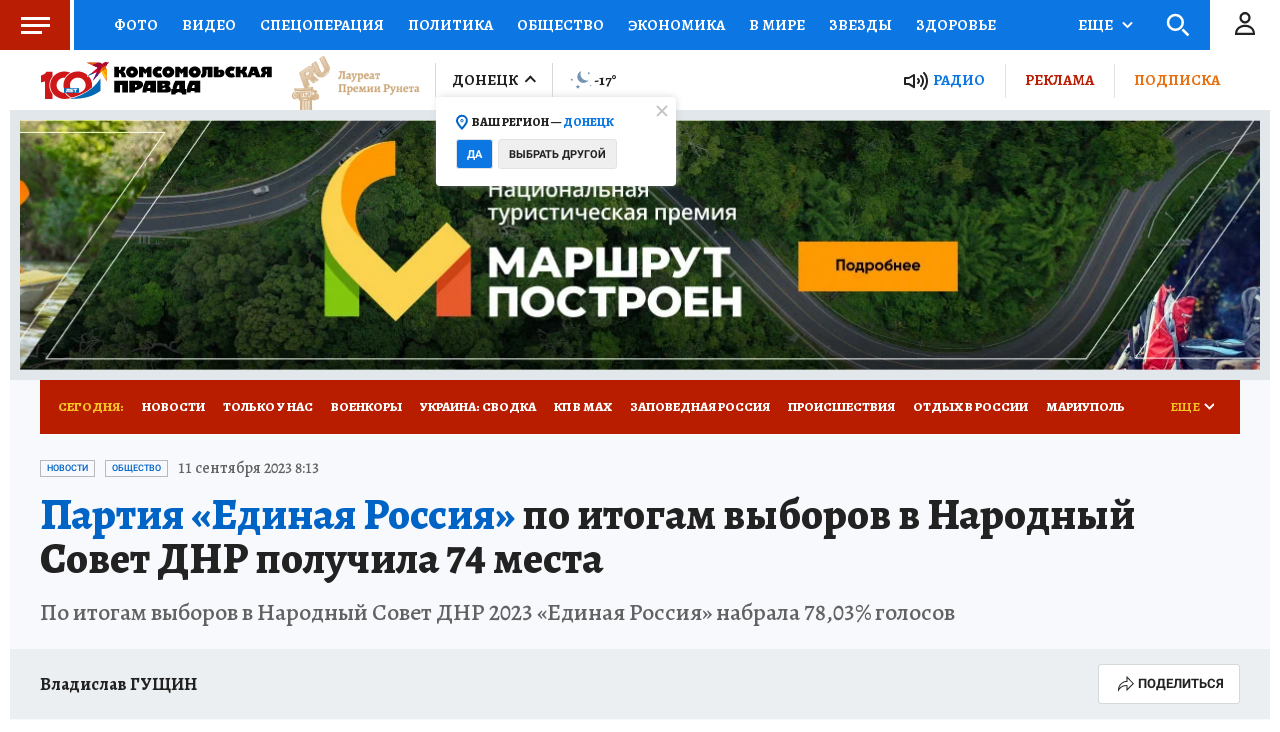

--- FILE ---
content_type: text/html
request_url: https://tns-counter.ru/nc01a**R%3Eundefined*kp_ru/ru/UTF-8/tmsec=kp_ru/988288178***
body_size: -73
content:
998D7814698000F6X1769996534:998D7814698000F6X1769996534

--- FILE ---
content_type: text/html; charset=UTF-8
request_url: https://tech.punchmedia.ru/sync/?pn=_pm_&pu=sze6p0h2kcz6ybrsyr18vv2rsednjfybtay&pt=30
body_size: 427
content:
{"pmg":{"pu":"JBQYZbjw5otp"},"_pm_":{"pu":"sze6p0h2kcz6ybrsyr18vv2rsednjfybtay"}}